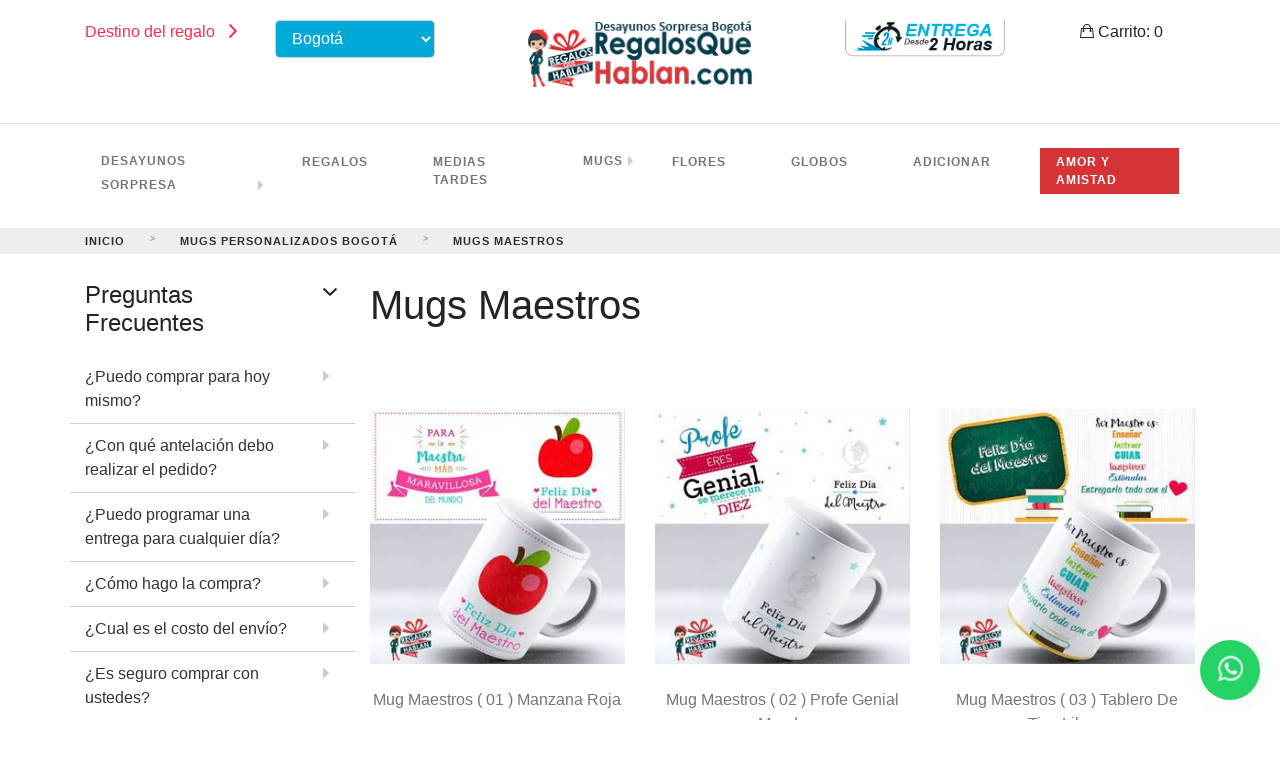

--- FILE ---
content_type: text/html; charset=utf-8
request_url: https://www.regalosquehablan.com/mugs-personalizados-bogota/mugs-maestros/
body_size: 5986
content:
<!doctype html>
<html lang="es">
  
  <head>
    <!-- Global site tag (gtag.js) - Google Analytics -->
    <script async src="https://www.googletagmanager.com/gtag/js?id=UA-122171068-1"></script>
    <script>
      window.dataLayer = window.dataLayer || [];
      function gtag(){dataLayer.push(arguments);}
      gtag('js', new Date());

      gtag('config', 'UA-122171068-1');
    </script>

    <!-- Google Tag Manager -->
    <script>(function(w,d,s,l,i){w[l]=w[l]||[];w[l].push({'gtm.start':
    new Date().getTime(),event:'gtm.js'});var f=d.getElementsByTagName(s)[0],
    j=d.createElement(s),dl=l!='dataLayer'?'&l='+l:'';j.async=true;j.src=
    'https://www.googletagmanager.com/gtm.js?id='+i+dl;f.parentNode.insertBefore(j,f);
    })(window,document,'script','dataLayer','GTM-K7WJH3Q');</script>
    <!-- End Google Tag Manager -->
    
    <!-- Required meta tags -->
    <meta charset="utf-8">
    <meta name="viewport" content="width=device-width, initial-scale=1, shrink-to-fit=no">
    <link rel="stylesheet" href="/static/frontend/css/bootstrap.min.css">
    <link rel="stylesheet" href="/static/frontend/css/regalos-que-hablan-v6.css?v=5">
    <link rel="stylesheet" href="/static/frontend/icons/css/ionicons.min.css">
    <link rel="shortcut icon" href="/media/img/favicon.ico" type="image/x-icon">
    <link rel="icon" href="/media/img/favicon.ico" type="image/x-icon">
    
<title>Mugs Maestros - Regalos Que Hablan</title>

  
    <style>
        .whatsapp-btn {
        position: fixed;
        bottom: 20px;
        right: 20px;
        z-index: 9999;
        width: 60px;
        height: 60px;
        border-radius: 50%;
        background-color: #25D366;
        display: flex;
        align-items: center;
        justify-content: center;
        box-shadow: 0 2px 5px rgba(0, 0, 0, 0.3);
        animation: breathe 2s ease-in-out infinite;
        }

        /*Estilos solo al icono whatsapp*/
        .whatsapp-btn i {
        color: #fff;
        font-size: 24px;
        animation: beat 2s ease-in-out infinite;
        text-decoration: none;
        }

        /*Estilos con animation contorno respirando*/
        @keyframes breathe {
        0% {
            box-shadow: 0 0 0 0 rgba(37, 211, 102, 0.5);
        }
        70% {
            box-shadow: 0 0 0 15px rgba(37, 211, 102, 0);
        }
        100% {
            box-shadow: 0 0 0 0 rgba(0, 0, 0, 0);
        }
        }

        /*Estilos de animacion del icono latiendo*/
        @keyframes beat {
        0% {
            transform: scale(1);
        }
        50% {
            transform: scale(1.2);
        }
        100% {
            transform: scale(1);
        }
        }
    </style>
  </head>
  <body>
    
  <div class="container pt20 pb20">
  	<header class="row">
	<div class="col-md-4">
		<div class="row">
	<div class="col-md-6" id="selector-titulo-ciudad">
		Destino del regalo <i class="icon ion-chevron-right"></i>
	</div>
	<div class="col-md-6">
		<select class="form-control selector-ciudad" onchange="seleccionarCiudadHome()">
			<option selected value="/">Bogotá</option>
			<option value="/cali/">Cali</option>
			<option value="/medellin/">Medellín</option>
			
			<option value="/barranquilla/">Barranquilla</option>
			<option value="/bucaramanga/">Bucaramanga</option>
		</select>
	</div>
</div>
	</div>
	<div class="col-md-4 text-center">
		<div class="row">
			<div class="col-md-2"></div>
			<div class="col-md-8">
				<a href="/"><img class="img-fluid" src="/media/img/sitio/logo-bogota.png" /></a>
			</div>
			<div class="col-md-2"></div>
		</div>
	</div>
	<div class="col-md-4 text-right" id="carritoTop">
		<div class="row">
    <div class="col-md-6">
      <img class="img-fluid" src="/media/img/home/entregas-2horas.png" />
    </div>
    <div class="col-md-5">
      <a class="pointer" id="carritoDetalleModal"><i class="ion-bag"></i> Carrito: <span id="cantidadCarritoModal">0</span></a>
    </div>
  </div>
  
  <!-- Modal -->
  <div class="modal fade" id="modalCarrito" tabindex="-1" role="dialog" aria-labelledby="modalCarrito" aria-hidden="true">
    <div class="modal-dialog" role="document">
      <div class="modal-content">
        <div class="modal-header">
          <h5 class="modal-title" id="modalCarrito">Mi Pedido</h5>
          <button type="button" class="close" data-dismiss="modal" aria-label="Close">
            <span aria-hidden="true">&times;</span>
          </button>
        </div>
        <div class="modal-body" id="contenidoCarritoModal">
        </div>
        <div class="modal-footer" id="footerCarritoModal">
        </div>
      </div>
    </div>
  </div>
	</div>
</header>
  </div>
  <hr />
  <div class="container">
  <div id="contenedorMenu">
	<nav class="navbar navbar-expand-lg">
	<button class="navbar-toggler" type="button" data-toggle="collapse" data-target="#navbarNav" aria-controls="navbarNav" aria-expanded="false" aria-label="Toggle navigation">
	    <span class="navbar-toggler-icon">
	    	<i class="ion-navicon-round"></i>
	    </span>
	  </button>
	<div class="collapse navbar-collapse" id="navbarNav">
		<ul class="navbar-nav">
			<li class="dropdown-submenu menus"><a href="/desayunos-sorpresa-a-domicilio-bogota/">Desayunos Sorpresa</a><ul class="dropdown-menu"><li class="menus menupadding"><a class="nav-link" href="/desayunos-sorpresa-a-domicilio-bogota/desayunos-sorpresa-ancheta-bandeja/">Desayunos Sorpresa Ancheta Bandeja</a></li><li class="menus menupadding"><a class="nav-link" href="/desayunos-sorpresa-a-domicilio-bogota/desayunos-sorpresa-caja-bandeja/">Desayunos Sorpresa Caja Bandeja</a></li><li class="menus menupadding"><a class="nav-link" href="/desayunos-sorpresa-a-domicilio-bogota/desayunos-sorpresa-picnic/">Desayunos Sorpresa Picnic</a></li><li class="menus menupadding"><a class="nav-link" href="/desayunos-sorpresa-a-domicilio-bogota/desayunos-sorpresa-madera-vintage/">Desayunos Sorpresa Madera Vintage</a></li><li class="menus menupadding"><a class="nav-link" href="/desayunos-sorpresa-a-domicilio-bogota/desayuno-sorpresa-estuche/">Desayunos Sorpresa Estuche Ejecutivo</a></li><li class="menus menupadding"><a class="nav-link" href="/desayunos-sorpresa-a-domicilio-bogota/desayuno-sorpresa-estuche-caja/">Desayunos Sorpresa Caja Diseño</a></li><li class="menus menupadding"><a class="nav-link" href="/desayunos-sorpresa-a-domicilio-bogota/desayunos-sorpresa-magicos/">Desayunos Sorpresa Mágicos</a></li><li class="menus menupadding"><a class="nav-link" href="/desayunos-sorpresa-a-domicilio-bogota/desayunos-sorpresa-tematicos/">Desayunos Sorpresa Temáticos</a></li><li class="menus menupadding"><a class="nav-link" href="/desayunos-sorpresa-a-domicilio-bogota/desayuno-sorpresa-ligero/">Desayunos Sorpresa Ligero</a></li></ul></li><li class="menus menupadding"><a class="nav-link" href="/regalos-a-domicilio-bogota/">Regalos</a></li><li class="menus menupadding"><a class="nav-link" href="/medias-tardes-a-domicilio-bogota/">Medias Tardes</a></li><li class="dropdown-submenu menus"><a href="/mugs-personalizados-bogota/">Mugs</a><ul class="dropdown-menu"><li class="menus menupadding"><a class="nav-link" href="/mugs-personalizados-bogota/mugs-cumpleanos/">Mugs Cumpleaños</a></li><li class="menus menupadding"><a class="nav-link" href="/mugs-personalizados-bogota/mugs-amor/">Mugs Amor</a></li><li class="menus menupadding"><a class="nav-link" href="/mugs-personalizados-bogota/mugs-amistad/">Mugs Amistad</a></li><li class="menus menupadding"><a class="nav-link" href="/mugs-personalizados-bogota/mugs-infantiles/">Mugs Infantiles</a></li><li class="menus menupadding"><a class="nav-link" href="/mugs-personalizados-bogota/mugs-bebes/">Mugs Bebés</a></li><li class="menus menupadding"><a class="nav-link" href="/mugs-personalizados-bogota/mugs-madres/">Mugs Madres</a></li><li class="menus menupadding"><a class="nav-link" href="/mugs-personalizados-bogota/mugs-papa/">Mugs Papá</a></li><li class="menus menupadding"><a class="nav-link" href="/mugs-personalizados-bogota/mugs-abuelos/">Mugs Abuelos</a></li><li class="menus menupadding"><a class="nav-link" href="/mugs-personalizados-bogota/mugs-profesion/">Mugs Profesión</a></li><li class="menus menupadding"><a class="nav-link" href="/mugs-personalizados-bogota/mugs-maestros/">Mugs Maestros</a></li><li class="menus menupadding"><a class="nav-link" href="/mugs-personalizados-bogota/mugs-futbol/">Mugs Fútbol</a></li><li class="menus menupadding"><a class="nav-link" href="/mugs-personalizados-bogota/mugs-cristianos/">Mugs Cristianos</a></li><li class="menus menupadding"><a class="nav-link" href="/mugs-personalizados-bogota/mugs-parejas/">Mugs Parejas</a></li></ul></li><li class="menus menupadding"><a class="nav-link" href="/flores-a-domicilio-bogota/">Flores</a></li><li class="menus menupadding"><a class="nav-link" href="/bouquet-de-globos/">Globos</a></li><li class="menus menupadding"><a class="nav-link" href="/adicionar/">Adicionar</a></li><li class="menus menupadding"><a class="nav-link" href="/amor-y-amistad/">Amor y amistad</a></li>
		</ul>
	</div>
	</nav>
</div>

  </div>
  
    
  
  
    <div id="breadcrumb">
      <div class="container">
        <a href="/">Inicio</a><span class="flechaInicio"> > </span>

  <a href="/mugs-personalizados-bogota">Mugs Personalizados Bogotá</a> <span class="flecha"> > </span>

  <a href="/mugs-maestros">Mugs Maestros</a> <span class="flecha"> > </span>



      </div>
    </div>
  
	
  <div class="container">

    <div class="row">

      <div class="col-md-9 order-md-2">

        
          <div>
            <div><h1>Mugs Maestros</h1></div>
            <div></div>
            
          </div>
        

        <div>
          
            


<div id="posts">
		<div class="row post">

			

			
				<div class="col-md-4 col-6 text-center mproducto">
					
					<a href="/mugs-personalizados-bogota/mugs-maestros/mug-maestros-01-manzana-roja.html" class="enlace_categoria">
				
				<div data-1="/media/img/productos/medium/mug-maestros-01-manzana-roja-1.jpg" data-2="/media/img/productos/medium/mug-maestros-01-manzana-roja.jpg" style="background-image: url('/media/img/productos/medium/mug-maestros-01-manzana-roja.jpg');" class="productoCategoria"></div>
						<div class="nombre_categoria">Mug Maestros ( 01 ) Manzana Roja</div>
						<div><strong>$ 25.000</strong></div>
					</a>
				</div>
			
				<div class="col-md-4 col-6 text-center mproducto">
					
					<a href="/mugs-personalizados-bogota/mugs-maestros/mug-maestros-02-profe-genial-mundo.html" class="enlace_categoria">
				
				<div data-1="/media/img/productos/medium/generico2.jpg" data-2="/media/img/productos/medium/mug-maestros-02-profe-genial-mundo.jpg" style="background-image: url('/media/img/productos/medium/mug-maestros-02-profe-genial-mundo.jpg');" class="productoCategoria"></div>
						<div class="nombre_categoria">Mug Maestros ( 02 ) Profe Genial Mundo</div>
						<div><strong>$ 25.000</strong></div>
					</a>
				</div>
			
				<div class="col-md-4 col-6 text-center mproducto">
					
					<a href="/mugs-personalizados-bogota/mugs-maestros/mug-maestros-03-tablero-de-tiza-libros.html" class="enlace_categoria">
				
				<div data-1="/media/img/productos/medium/generico2.jpg" data-2="/media/img/productos/medium/mug-maestros-03-tablero-de-tiza-libros.jpg" style="background-image: url('/media/img/productos/medium/mug-maestros-03-tablero-de-tiza-libros.jpg');" class="productoCategoria"></div>
						<div class="nombre_categoria">Mug Maestros ( 03 ) Tablero De Tiza Libros</div>
						<div><strong>$ 25.000</strong></div>
					</a>
				</div>
			
				<div class="col-md-4 col-6 text-center mproducto">
					
					<a href="/mugs-personalizados-bogota/mugs-maestros/mug-maestros-04-me-gusta-facebook.html" class="enlace_categoria">
				
				<div data-1="/media/img/productos/medium/generico2.jpg" data-2="/media/img/productos/medium/mug-maestros-04-me-gusta-facebook.jpg" style="background-image: url('/media/img/productos/medium/mug-maestros-04-me-gusta-facebook.jpg');" class="productoCategoria"></div>
						<div class="nombre_categoria">Mug Maestros ( 04 ) Me Gusta Facebook</div>
						<div><strong>$ 25.000</strong></div>
					</a>
				</div>
			
				<div class="col-md-4 col-6 text-center mproducto">
					
					<a href="/mugs-personalizados-bogota/mugs-maestros/mug-maestros-05-manzana-roja-estrella.html" class="enlace_categoria">
				
				<div data-1="/media/img/productos/medium/generico2.jpg" data-2="/media/img/productos/medium/mug-maestros-05-manzana-roja-estrella.jpg" style="background-image: url('/media/img/productos/medium/mug-maestros-05-manzana-roja-estrella.jpg');" class="productoCategoria"></div>
						<div class="nombre_categoria">Mug Maestros ( 05 ) Manzana Roja Estrella</div>
						<div><strong>$ 25.000</strong></div>
					</a>
				</div>
			
				<div class="col-md-4 col-6 text-center mproducto">
					
					<a href="/mugs-personalizados-bogota/mugs-maestros/mug-maestros-06-colores.html" class="enlace_categoria">
				
				<div data-1="/media/img/productos/medium/generico2.jpg" data-2="/media/img/productos/medium/mug-maestros-06-colores.jpg" style="background-image: url('/media/img/productos/medium/mug-maestros-06-colores.jpg');" class="productoCategoria"></div>
						<div class="nombre_categoria">Mug Maestros ( 06 ) Colores</div>
						<div><strong>$ 25.000</strong></div>
					</a>
				</div>
			
				<div class="col-md-4 col-6 text-center mproducto">
					
					<a href="/mugs-personalizados-bogota/mugs-maestros/mug-maestros-07-implementos-escolares.html" class="enlace_categoria">
				
				<div data-1="/media/img/productos/medium/generico2.jpg" data-2="/media/img/productos/medium/mug-maestros-07-implementos-escolares.jpg" style="background-image: url('/media/img/productos/medium/mug-maestros-07-implementos-escolares.jpg');" class="productoCategoria"></div>
						<div class="nombre_categoria">Mug Maestros ( 07 ) Implementos Escolares</div>
						<div><strong>$ 25.000</strong></div>
					</a>
				</div>
			
				<div class="col-md-4 col-6 text-center mproducto">
					
					<a href="/mugs-personalizados-bogota/mugs-maestros/mug-maestros-08-tablero-de-tiza.html" class="enlace_categoria">
				
				<div data-1="/media/img/productos/medium/mug-maestros-08-tablero-de-tiza-1.jpg" data-2="/media/img/productos/medium/mug-maestros-08-tablero-de-tiza.jpg" style="background-image: url('/media/img/productos/medium/mug-maestros-08-tablero-de-tiza.jpg');" class="productoCategoria"></div>
						<div class="nombre_categoria">Mug Maestros ( 08 ) Tablero De Tiza</div>
						<div><strong>$ 25.000</strong></div>
					</a>
				</div>
			
		</div>
	</div>

	<div class="paginador text-center mt6">
		<nav aria-label="Page navigation example">
			<div id="pagination">					
				
			</div>
		</nav>
	</div>


        
        </div>

        

      </div>

      <div class="col-md-3 order-md-1">

        

        

        <!--
          <div class="completo">
            <div class="row" onclick="collapse('collapseEtiquetas')">
              <div class="col-md-10 col-10"><h4>Etiquetas</h4></div>
              <div class="col-md-2 col-2"><i class="icon ion-chevron-down"></i></div>
            </div>
            <div class="nomobile" id="collapseEtiquetas">
            
  <a class="etiquetas" href="/tag/mug-maestros.html">mug-maestros</a>

            </div>
          </div>
        -->

        
        <div class="completo">
          <div class="row" onclick="collapse('collapseOpiniones')">
            <div class="col-md-10 col-10"><h4>Preguntas Frecuentes</h4></div>
            <div class="col-md-2 col-2"><i class="icon ion-chevron-down"></i></div>
          </div>
          <div id="collapseOpiniones" style="margin-top: 20px;">
              
<div class="row faqcategoria">
  <div class="col-md-10 col-10">
    <a href="/faqs/puedo-comprar-para-hoy-mismo.html">
      ¿Puedo comprar para hoy mismo?
    </a>
  </div>
  <div class="col-md-2 col-2">
    <i class="ion-arrow-right-b"></i>
  </div>
</div>

<div class="row faqcategoria">
  <div class="col-md-10 col-10">
    <a href="/faqs/con-que-antelacion-debo-realizar-el-pedido.html">
      ¿Con qué antelación debo realizar el pedido?
    </a>
  </div>
  <div class="col-md-2 col-2">
    <i class="ion-arrow-right-b"></i>
  </div>
</div>

<div class="row faqcategoria">
  <div class="col-md-10 col-10">
    <a href="/faqs/puedo-programar-una-entrega-para-cualquier-dia.html">
      ¿Puedo programar una entrega para cualquier día?
    </a>
  </div>
  <div class="col-md-2 col-2">
    <i class="ion-arrow-right-b"></i>
  </div>
</div>

<div class="row faqcategoria">
  <div class="col-md-10 col-10">
    <a href="/faqs/como-hago-la-compra.html">
      ¿Cómo hago la compra?
    </a>
  </div>
  <div class="col-md-2 col-2">
    <i class="ion-arrow-right-b"></i>
  </div>
</div>

<div class="row faqcategoria">
  <div class="col-md-10 col-10">
    <a href="/faqs/cual-es-el-costo-del-envio.html">
      ¿Cual es el costo del envío?
    </a>
  </div>
  <div class="col-md-2 col-2">
    <i class="ion-arrow-right-b"></i>
  </div>
</div>

<div class="row faqcategoria">
  <div class="col-md-10 col-10">
    <a href="/faqs/es-seguro-comprar-con-ustedes.html">
      ¿Es seguro comprar con ustedes?
    </a>
  </div>
  <div class="col-md-2 col-2">
    <i class="ion-arrow-right-b"></i>
  </div>
</div>

<div class="row faqcategoria">
  <div class="col-md-10 col-10">
    <a href="/faqs/cuando-debo-enviar-la-imagen-para-mi-producto-personalizado.html">
      ¿Cuándo debo enviar la imagen para mi producto personalizado?
    </a>
  </div>
  <div class="col-md-2 col-2">
    <i class="ion-arrow-right-b"></i>
  </div>
</div>

<div class="row faqcategoria">
  <div class="col-md-10 col-10">
    <a href="/faqs/como-entregan-el-desayuno.html">
      ¿Cómo entregan el desayuno?
    </a>
  </div>
  <div class="col-md-2 col-2">
    <i class="ion-arrow-right-b"></i>
  </div>
</div>

<div class="row faqcategoria">
  <div class="col-md-10 col-10">
    <a href="/faqs/cuales-son-los-horarios-de-entrega.html">
      ¿Cuales son los horarios de entrega?
    </a>
  </div>
  <div class="col-md-2 col-2">
    <i class="ion-arrow-right-b"></i>
  </div>
</div>

<div class="row faqcategoria">
  <div class="col-md-10 col-10">
    <a href="/faqs/cuales-son-los-medios-de-pago.html">
      ¿Cuales son los medios de pago?
    </a>
  </div>
  <div class="col-md-2 col-2">
    <i class="ion-arrow-right-b"></i>
  </div>
</div>

<div class="row faqcategoria">
  <div class="col-md-10 col-10">
    <a href="/faqs/cual-es-el-estado-de-mi-transaccion.html">
      ¿Cual es el estado de mi transacción?
    </a>
  </div>
  <div class="col-md-2 col-2">
    <i class="ion-arrow-right-b"></i>
  </div>
</div>

<div class="row faqcategoria">
  <div class="col-md-10 col-10">
    <a href="/faqs/por-que-es-necesario-el-telefono-de-quien-recibe-el-regalo.html">
      ¿Por qué es necesario el teléfono de quien recibe el regalo?
    </a>
  </div>
  <div class="col-md-2 col-2">
    <i class="ion-arrow-right-b"></i>
  </div>
</div>

<div class="row faqcategoria">
  <div class="col-md-10 col-10">
    <a href="/faqs/que-pasa-si-no-hay-nadie-al-momento-de-la-entrega.html">
      ¿Qué pasa si no hay nadie al momento de la entrega?
    </a>
  </div>
  <div class="col-md-2 col-2">
    <i class="ion-arrow-right-b"></i>
  </div>
</div>

<div class="row faqcategoria">
  <div class="col-md-10 col-10">
    <a href="/faqs/como-se-que-mi-pedido-fue-entregado.html">
      ¿Como se que mi pedido fue entregado?
    </a>
  </div>
  <div class="col-md-2 col-2">
    <i class="ion-arrow-right-b"></i>
  </div>
</div>

<div class="row faqcategoria">
  <div class="col-md-10 col-10">
    <a href="/faqs/por-que-fue-rechazada-mi-tarjeta-de-credito.html">
      ¿Por qué fue rechazada mi tarjeta de crédito?
    </a>
  </div>
  <div class="col-md-2 col-2">
    <i class="ion-arrow-right-b"></i>
  </div>
</div>

          </div>
        </div>
        

        

      </div>

    </div>

  </div>

  
    <div class="footer-new">
	<div class="row mx-0">
		<div class="px-0 col-md-2 text-center">
			<div style="background: #f00911"><img id="imagenlogo" style="width: 150px; margin-top: -40px;" class="img-fluid" src="/media/img/sitio/logo-pie-de-pagina-bogota.png" /></div>
			<div id="contenedorRedes">
				<a target="_blank" class="redes red1" href="https://www.facebook.com/regalosquehablan/"></a>
				<a target="_blank" class="redes red3" href="https://co.pinterest.com/regaloshablan/"></a>
				<a target="_blank" class="redes red4" href="https://www.youtube.com/channel/UCfslIACN_s6T8RfpWJzsxoQ"></a>
			</div>
		</div>
		<div class="px-0 col-md-10 pt-3" style="border-left: 20px solid #f00911;border-top: 20px solid #f00911;border-right: 20px solid #f00911">
			<div class="row mx-0">
				<div class="col-md-8">
					<div class="row mx-0">
						<div class="col-md-5 text-center">Regalosquehablan © 2025 <img src="/media/img/sitio/ubicacion.png" /></div>
						<div class="col-md-7 text-center"><img class="img-fluid" src="/media/img/sitio/payment_cards.png" /></div>
						<div class="col-md-12">
							<div class="row mx-0 mt-4">
								<div class="col-md-4 col-4"><a href="https://www.mcafee.com" target="_blank"><img style="max-height: 40px" class="displayblock img-fluid" src="/media/img/sitio/mcafee.png" /></a></div>
								<div class="col-md-4 col-4"><a href="https://www.payu.com.co/compradores" target="_blank"><img style="max-height: 40px" class="displayblock img-fluid" src="/media/img/sitio/payu.png" /></a></div>
								<div class="col-md-4 col-4"><a href="http://www.ccb.org.co/" target="_blank"><img style="max-height: 40px" class="displayblock img-fluid" src="/media/img/sitio/camara.png" /></a></div>
							</div>
						</div>
					</div>
				</div>
				<div class="col-md-4">
					<a class="enlaces" href="/faqs">Preguntas frecuentes</a>
					<a class="enlaces" href="/info/terminos-y-condiciones.html" style="margin-top: 5px;">Términos y condiciones</a>
					<a class="enlaces" href="/contacto" style="margin-top: 5px;">Contacto</a>
				</div>
			</div>
		</div>
	</div>
</div>

<a href="https://api.whatsapp.com/send?phone=573195037759" target="_blank" class="whatsapp-btn">
	<i class="ion-social-whatsapp-outline"></i>
</a>
    <script src="/static/frontend/js/jquery-3.2.1.slim.min.js"></script>
    <script src="/static/frontend/js/popper.min.js"></script>
    <script src="/static/frontend/js/bootstrap.min.js"></script>
    <script src="/static/frontend/js/jquery-ias.min.js"></script>
    
    <script type="text/javascript">
        $( "#iconoBuscador" ).click(function() {
            $( "#buscadorContenedor" ).slideToggle();
            $( "#buscadorBoton" ).html('<button type="submit" class="btn btn-success w100"><i class="ion-search"></i></button>');
        });

        $( "#carritoDetalleModal" ).click(function() {
            $.post( "/getcart", { }).done(function( data ) {
                var html='';
                var htmlFooter='';
                if(data.productos.length>0) {
                    for(a in data.productos){
                        html += '<div class="row productoCarritoModal">';
                        html += '<div class="col-md-3">';
                        html += '<img class="img-fluid" src="'+data.productos[a].imagen+'" />';
                        html += '</div>';
                        html += '<div class="col-md-9 text-left">';
                        html += '<div>'+data.productos[a].cantidad+' x '+data.productos[a].nombre+'</div>';
                        html += '<div><small>'+data.productos[a].atributos+'</small></div>';
                        html += '<div><strong>$ '+data.productos[a].total+'</strong></div>';
                        html += '</div>';
                        html += '</div>';
                    }
                    htmlFooter="<a href=/cart class='btn btn-primary'>Confirmar <strong id='totalCarritoModal'></strong></a>";
                } else {
                    html = '<div class="text-center"><strong>No hay productos en el carrito</strong></div>';
                    htmlFooter= '<a class="btn btn-light" data-dismiss="modal">Cerrar</a>';
                }
                $("#contenidoCarritoModal").html(html);
                $("#footerCarritoModal").html(htmlFooter);
                $("#totalCarritoModal").html("$"+data.total);
                $("#modalCarrito").modal('show');
            });
            
        });

        function crearbusqueda()
        {
            var buscadortexto = $("#buscadortexto").val();
            document.location.href = "/bogota/busqueda/"+buscadortexto;
        }

        function seleccionarCiudadHome() {
            var selector = $('.selector-ciudad').val();
            document.location = selector;
        }
    </script>

    
  <script type="text/javascript" charset="utf-8" async defer>
  $( document ).ready(function() {
    $( ".leer_mas" ).click(function() {
      $('.texto_adicional').slideToggle();
    });
  });

  function cambiarFondo(id){
    var galeria = $(id).attr('data-1');
    $(id).css('background-image','url("'+galeria+'")');
  }

  function primerFondo(id){
    var galeria = $(id).attr('data-2');
    $(id).css('background-image','url("'+galeria+'")');
  }

  function collapse(id){
    $("#"+id).slideToggle();
  }

  var ias = $.ias({
    container:  "#posts",
    item:       ".post",
    pagination: "#pagination",
    next:       ".next a"
  });

  ias.extension(new IASSpinnerExtension({
    html: '<div class="ias-spinner" style="text-align: center;margin-top:50px;"><div><img src="/media/img/preload.gif"/></div><div><strong>Cargando...</strong></div></div>', // optionally
  })); // shows a spinner (a.k.a. loader)

  ias.extension(new IASNoneLeftExtension({
    text: 'No hay más productos para mostrar.'      // override text when no pages left
  }));
  </script>

<script type="application/ld+json">
  {
    "@context": "https://schema.org",
    "@type": "ItemList",
    "itemListElement": [
      {"@type": "ListItem","position": "1","item": {"@type": "Article","name": "Mug Maestros ( 01 ) Manzana Roja","url": "https://www.regalosquehablan.com/mugs-personalizados-bogota#1","author": {"@type": "Organization","name": "Regalos que hablan"},"publisher": {"@type": "Organization","name": "Regalos que hablan","logo": {"@type": "ImageObject","name": "Regalos que hablan","width": "69","height": "230","url": "https://www.regalosquehablan.com/media/img/sitio/logo-bogota.png"}},"headline": "Mug Maestros ( 01 ) Manzana Roja","datePublished": "2019-06-10","image": ["https://www.regalosquehablan.com/media/img/productos/medium/mug-maestros-01-manzana-roja.jpg"],"reviewRating": {"@type": "Rating","ratingValue": "5.0","ratingCount": "100"}}},{"@type": "ListItem","position": "2","item": {"@type": "Article","name": "Mug Maestros ( 02 ) Profe Genial Mundo","url": "https://www.regalosquehablan.com/mugs-personalizados-bogota#2","author": {"@type": "Organization","name": "Regalos que hablan"},"publisher": {"@type": "Organization","name": "Regalos que hablan","logo": {"@type": "ImageObject","name": "Regalos que hablan","width": "69","height": "230","url": "https://www.regalosquehablan.com/media/img/sitio/logo-bogota.png"}},"headline": "Mug Maestros ( 02 ) Profe Genial Mundo","datePublished": "2019-06-10","image": ["https://www.regalosquehablan.com/media/img/productos/medium/mug-maestros-02-profe-genial-mundo.jpg"],"reviewRating": {"@type": "Rating","ratingValue": "5.0","ratingCount": "100"}}},{"@type": "ListItem","position": "3","item": {"@type": "Article","name": "Mug Maestros ( 03 ) Tablero De Tiza Libros","url": "https://www.regalosquehablan.com/mugs-personalizados-bogota#3","author": {"@type": "Organization","name": "Regalos que hablan"},"publisher": {"@type": "Organization","name": "Regalos que hablan","logo": {"@type": "ImageObject","name": "Regalos que hablan","width": "69","height": "230","url": "https://www.regalosquehablan.com/media/img/sitio/logo-bogota.png"}},"headline": "Mug Maestros ( 03 ) Tablero De Tiza Libros","datePublished": "2019-06-10","image": ["https://www.regalosquehablan.com/media/img/productos/medium/mug-maestros-03-tablero-de-tiza-libros.jpg"],"reviewRating": {"@type": "Rating","ratingValue": "5.0","ratingCount": "100"}}},{"@type": "ListItem","position": "4","item": {"@type": "Article","name": "Mug Maestros ( 04 ) Me Gusta Facebook","url": "https://www.regalosquehablan.com/mugs-personalizados-bogota#4","author": {"@type": "Organization","name": "Regalos que hablan"},"publisher": {"@type": "Organization","name": "Regalos que hablan","logo": {"@type": "ImageObject","name": "Regalos que hablan","width": "69","height": "230","url": "https://www.regalosquehablan.com/media/img/sitio/logo-bogota.png"}},"headline": "Mug Maestros ( 04 ) Me Gusta Facebook","datePublished": "2019-06-10","image": ["https://www.regalosquehablan.com/media/img/productos/medium/mug-maestros-04-me-gusta-facebook.jpg"],"reviewRating": {"@type": "Rating","ratingValue": "5.0","ratingCount": "100"}}},{"@type": "ListItem","position": "5","item": {"@type": "Article","name": "Mug Maestros ( 05 ) Manzana Roja Estrella","url": "https://www.regalosquehablan.com/mugs-personalizados-bogota#5","author": {"@type": "Organization","name": "Regalos que hablan"},"publisher": {"@type": "Organization","name": "Regalos que hablan","logo": {"@type": "ImageObject","name": "Regalos que hablan","width": "69","height": "230","url": "https://www.regalosquehablan.com/media/img/sitio/logo-bogota.png"}},"headline": "Mug Maestros ( 05 ) Manzana Roja Estrella","datePublished": "2019-06-10","image": ["https://www.regalosquehablan.com/media/img/productos/medium/mug-maestros-05-manzana-roja-estrella.jpg"],"reviewRating": {"@type": "Rating","ratingValue": "5.0","ratingCount": "100"}}},{"@type": "ListItem","position": "6","item": {"@type": "Article","name": "Mug Maestros ( 06 ) Colores","url": "https://www.regalosquehablan.com/mugs-personalizados-bogota#6","author": {"@type": "Organization","name": "Regalos que hablan"},"publisher": {"@type": "Organization","name": "Regalos que hablan","logo": {"@type": "ImageObject","name": "Regalos que hablan","width": "69","height": "230","url": "https://www.regalosquehablan.com/media/img/sitio/logo-bogota.png"}},"headline": "Mug Maestros ( 06 ) Colores","datePublished": "2019-06-10","image": ["https://www.regalosquehablan.com/media/img/productos/medium/mug-maestros-06-colores.jpg"],"reviewRating": {"@type": "Rating","ratingValue": "5.0","ratingCount": "100"}}},{"@type": "ListItem","position": "7","item": {"@type": "Article","name": "Mug Maestros ( 07 ) Implementos Escolares","url": "https://www.regalosquehablan.com/mugs-personalizados-bogota#7","author": {"@type": "Organization","name": "Regalos que hablan"},"publisher": {"@type": "Organization","name": "Regalos que hablan","logo": {"@type": "ImageObject","name": "Regalos que hablan","width": "69","height": "230","url": "https://www.regalosquehablan.com/media/img/sitio/logo-bogota.png"}},"headline": "Mug Maestros ( 07 ) Implementos Escolares","datePublished": "2019-06-10","image": ["https://www.regalosquehablan.com/media/img/productos/medium/mug-maestros-07-implementos-escolares.jpg"],"reviewRating": {"@type": "Rating","ratingValue": "5.0","ratingCount": "100"}}},{"@type": "ListItem","position": "8","item": {"@type": "Article","name": "Mug Maestros ( 08 ) Tablero De Tiza","url": "https://www.regalosquehablan.com/mugs-personalizados-bogota#8","author": {"@type": "Organization","name": "Regalos que hablan"},"publisher": {"@type": "Organization","name": "Regalos que hablan","logo": {"@type": "ImageObject","name": "Regalos que hablan","width": "69","height": "230","url": "https://www.regalosquehablan.com/media/img/sitio/logo-bogota.png"}},"headline": "Mug Maestros ( 08 ) Tablero De Tiza","datePublished": "2019-06-10","image": ["https://www.regalosquehablan.com/media/img/productos/medium/mug-maestros-08-tablero-de-tiza.jpg"],"reviewRating": {"@type": "Rating","ratingValue": "5.0","ratingCount": "100"}}}
    ]
  }
  </script>  

  
  </body>
</html>

--- FILE ---
content_type: text/css
request_url: https://www.regalosquehablan.com/static/frontend/css/regalos-que-hablan-v6.css?v=5
body_size: 3306
content:
.navbar-nav li:last-child a {
    background-color: #d63337;
    color: #FFF !important;
}
.dropdown-menu li:last-child a {
    background-color: transparent !important;
    color: #767676 !important;
}
.container-review { background-color: #dcdcdc;min-height: 300px }
#bannerRegalos { position:relative;overflow:hidden;background-size: cover;background-repeat: no-repeat;height: 401px;border-radius: 5px;}
#bannerRegalos h1 {
    font-size: 40px;
    color: #FFF;
    text-align: center;
    margin-top: 22%;
    margin-left: 7%;
    line-height: 46px;
    text-shadow: 3px 3px 3px #000;
    background-color: #f0070d69;
    position: absolute;
    width: 87%;
    padding: 10px;
 }
.container-date { background-color: #FFF;border-radius: 10px;padding: 5px;min-height: 60px;font-size: 30px; }
.bordes {border-left: 1px solid #FFF;border-right: 1px solid #FFF;}
.centro { color: #ffff00;font-weight: bold;padding-top: 10px;padding-bottom: 5px; }
.displayblock { display: inline-block; }
.enlaces { background-color: #e6e6e6;text-align: center;font-weight: bold;color: #4d4d4d !important;display: block;width: 100%;padding: 5px;border-radius: 10px;padding-right: 10px;padding-left: 10px;font-size: 13px; }
.enlace_categoria{ color: #767676;text-decoration: none; }
.enlace_categoria:hover{ color: #ea917d;text-decoration: none; }
.fondogris { color: #333333;background-color: #e6e6e6;padding: 5px;margin: 5px;font-size: 14px;display: inline-block;font-weight: bold;border-radius: 10px;width: 98%; }
.footer-new { padding-bottom: 20px;padding-top: 10px;}
.leer_mas{ background-color: #003d50;padding: 10px;padding-left: 15px;padding-right: 15px;text-decoration: none;color: #FFF;cursor: pointer;margin-top: 10px;display: inline-block; }
.mt30 { margin-top: 50px;padding-bottom: 20px; }
.sinm { margin: 0 !important; }
.sinp { padding: 0 !important; }
.texto_adicional{ display: none; }
.textos {text-align: center;}
.textos a { color: #400000;font-weight: bold;font-size: 20px;font-style: italic;}
.pt20{ padding-top: 20px; }
.pb20{ padding-bottom: 20px; }
.ptb10 { padding-top: 10px;padding-bottom: 10px; }
.preguntas { background-color: #FFF;padding: 10px;border-radius: 10px; }
.mt6{ margin-top: 6%; }
.mproducto{ margin-top: 7%; }
.nombre_categoria{ margin-top: 5%;margin-bottom: 5%; }
.mtb10{ margin-top: 5px !important;;margin-bottom: 5px !important; }
.pcabezote{ padding-top: 15px;padding-bottom: 5px; }

.categoriastitulo a{ color:#00b7f5;font-weight: bold;padding-top: 10px;padding-bottom: 10px;text-decoration: none;text-align: center;display: block; }
.categoriascontenedor{ border:4px solid #efefef;padding: 10px;-webkit-transform: translateY(0);-webkit-transition: all .6s cubic-bezier(0.165, 0.84, 0.44, 1); transition: all .6s cubic-bezier(0.165, 0.84, 0.44, 1);margin-top: 10%;}
.categoriastitulo{ font-weight: bold;margin-top: 5%;color: #00b7f5;font-size: 15px; }

.titulo_faqs{ color: #b80025;font-size:30px;padding-bottom: 10px;margin-bottom: 55px;border-bottom: 1px solid #b80025;margin-top: 40px; }
.nombre_faq{ color: #7e7b7d;margin-top:20px;margin-bottom: 40px; }
.mtfaq{ margin-top: 20px;margin-bottom: 20px; }
#contenedor_faqs{ width: 100%;display: inline-block;margin-top: 40px;margin-bottom: 20px; }
.faqs{ padding: 5px;border:1px solid #b80025;display: block;float: left;color: #b80025;margin-right:10px;margin-top:10px;margin-left:10px; }
.volver_faqs{ background-color: #b80025;font-size: 30px;color: #FFF !important;padding: 10px;text-align: center;width: 100%;display: block;margin-top: 20px; }
.faqcategoria a{ color:#333; }
.faqcategoria i{ color:#CCC; }
.faqcategoria{ border-bottom:1px solid #CCC;padding-bottom: 10px;margin-bottom: 10px; }

#textosecundario{ display: none; }
#fondotextos{ padding: 10px;padding-left: 30px;padding-right: 30px;background-color: #efefef;color: #6a6464;margin-top: 20px;margin-bottom: 20px;text-align: justify; }
#leermashome{ background-color: #bcbcbc;padding: 0px;padding-left: 15px;padding-right: 15px;text-decoration: none;color: #162d36;cursor:pointer;margin-top: 10px;font-weight: bold;display: inline-block;float: right; }
#leermenoshome{ background-color: #bcbcbc;padding: 0px;padding-left: 15px;padding-right: 15px;text-decoration: none;color: #162d36;cursor:pointer;margin-top: 10px;font-weight: bold;display: none;float: right; }
.filas1{ margin-top: -40px;margin-bottom: 30px; }
#textosecundario div{ margin-top: 15px; }
.categoriascontenedor:hover { -webkit-transform: scale(1.1, 1.1);transform: scale(1.1, 1.1); }

.mt4{ margin-top: 4%; }
.esconder{ display: none; }
.productoCarritoModal{ margin-top: 5%;margin-bottom: 5%; }
.pointer{ cursor: pointer; }
.homeTextoUno{ margin-left: -23%; }
.contHomeTexto div{ margin-top: 3%; }
.contHomeTexto { margin-top: 5%; }
.contHomeTexto a{ background-color: #FFF;border-radius: 40px;padding: 20px;color: #2f2c2f;text-decoration: none;font-weight: bold;display: inline-block;margin-top: 2%;width: 200px;text-align: center; }
.sombraBoton{ -moz-box-shadow: 0 3px 29px 0 rgba(0,0,0,0.09);-webkit-box-shadow: 0 3px 29px 0 rgba(0,0,0,0.09);box-shadow: 0 3px 29px 0 rgba(0,0,0,0.09); }
#contHomeTextoDos{ margin-top: 18%; }
#imagenHomeDos{ border:20px solid #FFF;margin-top: -10%; }
.contHomeTexto h2{ font-size: 28px; }
.nombreCategoria{ color: #767676; }
.etiquetas{ display: inline-block;font-size: 13px;line-height: 16px;font-weight: bold;padding: 4px 9px 5px 9px;border: 1px solid #ebebeb;float: left;margin: 0 3px 3px 0;color: #767676;text-decoration: none; }
.completo{ display: inline-block;width: 100%;margin-bottom: 10%; }
.opiniones{ margin-top: 10%; }
.todasopiniones{ color: #2f2c2f;background: white;border: none;text-align: center;text-decoration: none;display: block;width: 100%; }
#breadcrumb{ background-color: #EEE;padding-top: 5px;padding-bottom: 5px;margin-top: 20px;margin-bottom: 20px;display: inline-block;width: 100%; }
#breadcrumb a, #breadcrumb span{ color: #2f2c2f;text-transform: uppercase;font-size: 12px;font-weight: bold;float: left; }
#breadcrumb .flecha:last-child { display: none; }
#breadcrumb .flecha{ font-size: 9px;color: #999;margin-left: 25px;margin-right: 25px; }
#breadcrumb .flechaInicio{ font-size: 9px;color: #999;margin-left: 25px;margin-right: 25px; }
#breadcrumb a{ font-size: 11px;letter-spacing: 1px; }
.productoBreadcrumb{ font-size: 11px !important;letter-spacing: 1px;color: #999 !important; }
.imagenGaleria{ margin-bottom:20px; }
.imagenGaleria img{ cursor: pointer; }
#nombreProducto{ font-size: 26px; }
#precioProducto{ font-size: 55px;font-weight: bold;margin-top: 30px;margin-bottom: 30px; }
.contenedorProductoDetalle{ margin-top: 3%; }
#galeriaImagenes{ background-color: #faf8f2;padding-top: 3%; }
#contenedorDataProducto{ padding-left: 5%; }
.atributo{ color: #a1a1a1;font-size: 11px;text-transform: uppercase;margin-top: 10px; }
.btn-add{ background-color: #8ED802 !important;border-color: #8ED802 !important;border-radius: 50px;text-transform: uppercase;font-size: 14px;font-weight: bold;padding: 18px; }
.btn-realizar{ background-color: #8ED802 !important;border-color: #8ED802 !important; }
.infoaudio { position: absolute;background-color: #dedede;padding: 15px;color: #62615e;width: 290px;z-index: 1000000;font-size: 14px;right: 185px;text-transform: none !important; }
#ayuda{ margin-right: 5px; }
.enlaceCompartir{ color: #767676;margin-right: 10px;font-size: 20px; }
.fechaOpinion{ margin-bottom: 30px; }
.descripcionOpinion{ font-size: 14px; }
.tituloCaracteristicas{ margin-top: 7%; }
#hora_entrega{ display: none; }
.flechas{ margin-top: 40%; }
#cargando_hora_entrega{ display: none;text-align: center; }
@media (min-width: 992px){ .modal-lg { max-width: 90%; }}
.fondoCarrito{ background-color: #faf8f2;  }
.pad5p{ padding: 5%; }
.imagenCarrito{ margin-top: 30px;margin-bottom: 30px; }
.datosCarrito{ margin-top: 10px; }
.atributosCarrito{ color: #767676;font-size: 13px; }
.colorNaranja{ color: #ea917d; }
.minAlto{ min-height: 370px;margin-top: 30px; }
.btn-seguir{ border-width: 2px;border-color: #CCC !important;border-radius: 50px;text-transform: uppercase;font-size: 14px;font-weight: bold;padding: 18px; }
.iconoCarrito{ margin-right: 10px; }
.cargador{ margin-top: 10px;display: none; }


.dropdown-submenu {
    position: relative;
}

.dropdown-submenu>.dropdown-menu {
    top: 120%;
    left: 0%;
    padding: 10%;
    width: 300px;
    margin-top: -6px;
    margin-left: -1px;
    -webkit-border-radius: 0 6px 6px 6px;
    -moz-border-radius: 0 6px 6px;
    border-radius: 0 6px 6px 6px;
}

.dropdown-submenu:hover>.dropdown-menu {
    display: block;
}

.dropdown-submenu>a:after {
    display: block;
    content: " ";
    float: right;
    width: 0;
    height: 0;
    border-color: transparent;
    border-style: solid;
    border-width: 5px 0 5px 5px;
    border-left-color: #ccc;
    margin-top: 5px;
    margin-right: -10px;
}

.dropdown-menu {
	border:none !important;
}

.dropdown-submenu:hover>a:after {
    border-left-color: #fff;
}

.dropdown-submenu.pull-left {
    float: none;
}

.dropdown-submenu.pull-left>.dropdown-menu {
    left: -100%;
    margin-left: 10px;
    -webkit-border-radius: 6px 0 6px 6px;
    -moz-border-radius: 6px 0 6px 6px;
    border-radius: 6px 0 6px 6px;
}

.categoriascontenedor {
    text-align: center;
}

.categoriascontenedor img {
    max-height: 250px;
}

.menus a{ color: #767676 !important;font-weight: bold;text-transform: uppercase;font-size: 12px;letter-spacing: 1px;text-decoration: none !important; }
#contenedorMenu{ padding-bottom: 4px; }
.navbar-nav .menus { margin-left: 33px; }
.nav-link { padding: 5px 1rem !important; }
.navbar-nav .menus:first-child{ margin-left: 0px; }
.dropdown-submenu>a:after { margin-top: 8px; }
.dropdown-submenu .dropdown-menu a{ font-weight: normal !important;font-size: 14px !important;letter-spacing: 0px !important;text-transform: none !important; }
.dropdown-submenu .dropdown-menu .menus{ margin-left: 0px !important; }
.dropdown-menu .menus .dropdown-menu { left: 100%;top:0%; }
.productoCategoria{ width: 100%;height: 278px;background-repeat: no-repeat;background-size: contain;background-position: center; }
.paginador{ display: inline-block;width: 100%; }
.tituloCheckout{ background-color: #3fbafc;color: #FFF;font-weight: bold;padding: 10px; }
.contenedorGris{ background-color: #f0f0f0;padding: 20px; }
.contenedorBlanco{ padding: 20px; }
.metodosPago{ margin-bottom: 20px; }
.cuentas{ display: none;margin-top: 5px; }
.flechas{ display: none; }
.flechasmostrar{ display: block; }
.flechaspago{ display: none; }
.flechaspagomostrar{ display: block; }
.red{ color: red; }
.cancionero { display: none; }
#contenedorMundo{ display: none; }
.lista-grupo{ padding-left: 0px; }
.mobile{ display: none; }
.redes{ background-image: url("/media/img/home/socialnetworks.png");background-repeat: no-repeat;width: 32px;height: 21px;float: left; }
.red1{ background-position: 0 0; }
.red2{ background-position: -32px 0; }
.red3{ background-position: -64px 0; }
.red4{ background-position: -96px 0; }
.red5{ background-position: -128px 0; }
#contenedorRedes{ display: inline-block;margin-top: 10px;margin-left: 12px; }
.pedidodetalle .itemdetalle:nth-of-type(odd) {
    background-color: rgba(0,0,0,.05);
}
.sinmargen{ margin:0 !important; }
.itemdetalle{ margin-top: 10px;margin-bottom: 10px;padding-top: 10px;padding-bottom: 10px; }
.pdetalle{ padding: 10px; }
#map{ width:100%;height:250px;margin-bottom: 20px;margin-top: 20px; }
#whatsappweb{ position: fixed;bottom:20px;right:20px; }

.pagination {
    display: inline-block;
    padding-left: 0;
    margin: 20px 0;
    border-radius: 4px;
}

.pagination>li {
    display: inline;
}

.pagination>li>a, .pagination>li>span {
    position: relative;
    float: left;
    padding: 6px 12px;
    margin-left: -1px;
    line-height: 1.42857143;
    color: #337ab7;
    text-decoration: none;
    background-color: #fff;
    border: 1px solid #ddd;
}

.page-active a {
    background-color: #EEE !important;
}

@media only screen and (max-width: 600px) {
    #carritoTop { text-align: center !important; }
    .navbar-nav .menus { margin-left: 0px !important; }
    .navbar-nav .nav-link { padding: 0px !important; }
    .menupadding{ padding-top: 5px; }
    .homeTextoUno{ margin-left: 0px; }
    #imagenHomeDos{ margin-top: 0px; }
    .nomobile{ display: none; }
    .mobile{ display: block; }
    .footer-new .botones a {
        display: block;
        width: 100%;
        padding: 10px;
        -webkit-box-shadow: 0 0 30px 0 rgba(64,0,0,1);
        -moz-box-shadow: 0 0 30px 0 rgba(64,0,0,1);
        box-shadow: 0 0 30px 0 rgba(64,0,0,1);
        margin-top: 15px;
        margin-bottom: 15px;
    }
    .productoCategoria{ height: 200px; }
    .w100{ width: 100%;margin-bottom: 10px;margin-top: 10px; }
    #addcart{ margin-top: 10px; }
    .btn-realizar{ margin-top: 20px;margin-bottom: 20px; }
    .marginmobilet10{ margin-top: 20px; }
    .paginador{ margin-bottom: 30px; }
    .mproducto{ margin-top: 2%; }
    .faqs{ width: 95%; }
}

.selector-ciudad{ background-color: #00a9d8;color: #FFF; }
#selector-titulo-ciudad { color: #ff2d49; }
#selector-titulo-ciudad i { font-weight: bold;margin-left: 10px; }
.color-verde { background-color: #8ED802 !important; height: 60px;font-weight: bold;font-size: 16px;border-radius: 50px;position: relative; }
.color-comprar{ color: #5d9c02;padding-top: 5px; }
.color-blanco{ color: #FFF; }

.zoomWindowContainer{ width: 100% !important; }

.infocomprar {
    position: absolute;
    background-color: #dedede;
    padding: 15px;
    color: #62615e;
    width: 290px;
    z-index: 1000000;
    font-size: 14px;
    left:-30px;
    top:-150px;
    text-transform: none !important;
}

.relative {
    position: relative;
}

.optionGroup {
    font-weight: bold;
}

@media (max-width: 990px) {
    .container {
        max-width: 100%;
    }
    .pedidodetalle {
        font-size: 13px;
    }
}

--- FILE ---
content_type: text/plain
request_url: https://www.google-analytics.com/j/collect?v=1&_v=j102&a=782143061&t=pageview&_s=1&dl=https%3A%2F%2Fwww.regalosquehablan.com%2Fmugs-personalizados-bogota%2Fmugs-maestros%2F&ul=en-us%40posix&dt=Mugs%20Maestros%20-%20Regalos%20Que%20Hablan&sr=1280x720&vp=1280x720&_u=YEDAAUABAAAAACAAI~&jid=1429404118&gjid=2105420440&cid=1372560068.1769295609&tid=UA-122171068-1&_gid=1438177685.1769295609&_r=1&_slc=1&gtm=45He61m0n81K7WJH3Qv810360931za200zd810360931&gcd=13l3l3l3l1l1&dma=0&tag_exp=103116026~103200004~104527907~104528500~104684208~104684211~105391252~115495939~115616985~115938466~115938469~116185179~116185180~116682875~117025848~117041588&z=263297920
body_size: -452
content:
2,cG-0F3V0H8XSL